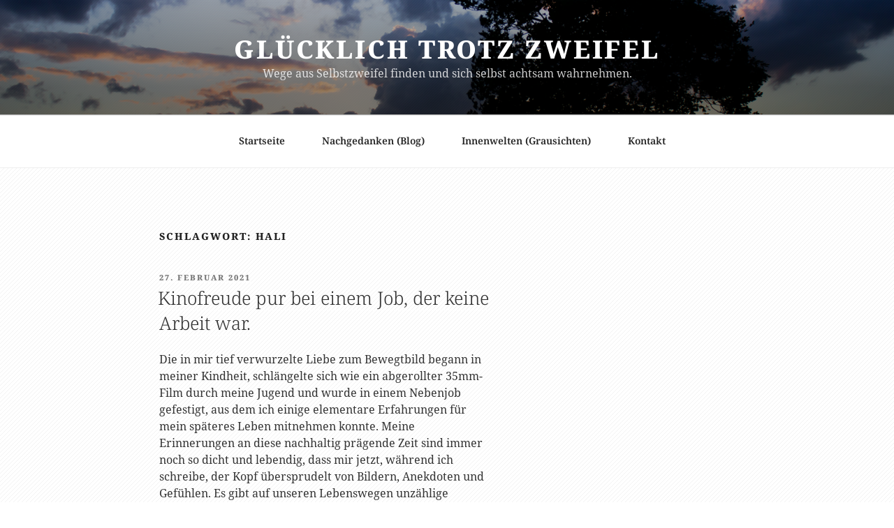

--- FILE ---
content_type: text/css
request_url: https://www.gluecklich-trotz-zweifel.de/wp-content/uploads/omgf/boldthemes_fonts/boldthemes_fonts.css?ver=1662024353
body_size: 407
content:
/**
 * Auto Generated by OMGF
 * @author: Daan van den Bergh
 * @url: https://daan.dev
 */

@font-face{font-family:'Noto Serif';font-style:italic;font-weight:100;font-display:swap;src:url('//www.gluecklich-trotz-zweifel.de/wp-content/uploads/omgf/boldthemes_fonts/noto-serif-italic-latin-ext.woff2?ver=1662024353')format('woff2');unicode-range:U+0100-02BA, U+02BD-02C5, U+02C7-02CC, U+02CE-02D7, U+02DD-02FF, U+0304, U+0308, U+0329, U+1D00-1DBF, U+1E00-1E9F, U+1EF2-1EFF, U+2020, U+20A0-20AB, U+20AD-20C0, U+2113, U+2C60-2C7F, U+A720-A7FF;}@font-face{font-family:'Noto Serif';font-style:italic;font-weight:100;font-display:swap;src:url('//www.gluecklich-trotz-zweifel.de/wp-content/uploads/omgf/boldthemes_fonts/noto-serif-italic-latin.woff2?ver=1662024353')format('woff2');unicode-range:U+0000-00FF, U+0131, U+0152-0153, U+02BB-02BC, U+02C6, U+02DA, U+02DC, U+0304, U+0308, U+0329, U+2000-206F, U+20AC, U+2122, U+2191, U+2193, U+2212, U+2215, U+FEFF, U+FFFD;}@font-face{font-family:'Noto Serif';font-style:italic;font-weight:200;font-display:swap;src:url('//www.gluecklich-trotz-zweifel.de/wp-content/uploads/omgf/boldthemes_fonts/noto-serif-italic-latin-ext.woff2?ver=1662024353')format('woff2');unicode-range:U+0100-02BA, U+02BD-02C5, U+02C7-02CC, U+02CE-02D7, U+02DD-02FF, U+0304, U+0308, U+0329, U+1D00-1DBF, U+1E00-1E9F, U+1EF2-1EFF, U+2020, U+20A0-20AB, U+20AD-20C0, U+2113, U+2C60-2C7F, U+A720-A7FF;}@font-face{font-family:'Noto Serif';font-style:italic;font-weight:200;font-display:swap;src:url('//www.gluecklich-trotz-zweifel.de/wp-content/uploads/omgf/boldthemes_fonts/noto-serif-italic-latin.woff2?ver=1662024353')format('woff2');unicode-range:U+0000-00FF, U+0131, U+0152-0153, U+02BB-02BC, U+02C6, U+02DA, U+02DC, U+0304, U+0308, U+0329, U+2000-206F, U+20AC, U+2122, U+2191, U+2193, U+2212, U+2215, U+FEFF, U+FFFD;}@font-face{font-family:'Noto Serif';font-style:italic;font-weight:300;font-display:swap;src:url('//www.gluecklich-trotz-zweifel.de/wp-content/uploads/omgf/boldthemes_fonts/noto-serif-italic-latin-ext.woff2?ver=1662024353')format('woff2');unicode-range:U+0100-02BA, U+02BD-02C5, U+02C7-02CC, U+02CE-02D7, U+02DD-02FF, U+0304, U+0308, U+0329, U+1D00-1DBF, U+1E00-1E9F, U+1EF2-1EFF, U+2020, U+20A0-20AB, U+20AD-20C0, U+2113, U+2C60-2C7F, U+A720-A7FF;}@font-face{font-family:'Noto Serif';font-style:italic;font-weight:300;font-display:swap;src:url('//www.gluecklich-trotz-zweifel.de/wp-content/uploads/omgf/boldthemes_fonts/noto-serif-italic-latin.woff2?ver=1662024353')format('woff2');unicode-range:U+0000-00FF, U+0131, U+0152-0153, U+02BB-02BC, U+02C6, U+02DA, U+02DC, U+0304, U+0308, U+0329, U+2000-206F, U+20AC, U+2122, U+2191, U+2193, U+2212, U+2215, U+FEFF, U+FFFD;}@font-face{font-family:'Noto Serif';font-style:italic;font-weight:400;font-display:swap;src:url('//www.gluecklich-trotz-zweifel.de/wp-content/uploads/omgf/boldthemes_fonts/noto-serif-italic-latin-ext.woff2?ver=1662024353')format('woff2');unicode-range:U+0100-02BA, U+02BD-02C5, U+02C7-02CC, U+02CE-02D7, U+02DD-02FF, U+0304, U+0308, U+0329, U+1D00-1DBF, U+1E00-1E9F, U+1EF2-1EFF, U+2020, U+20A0-20AB, U+20AD-20C0, U+2113, U+2C60-2C7F, U+A720-A7FF;}@font-face{font-family:'Noto Serif';font-style:italic;font-weight:400;font-display:swap;src:url('//www.gluecklich-trotz-zweifel.de/wp-content/uploads/omgf/boldthemes_fonts/noto-serif-italic-latin.woff2?ver=1662024353')format('woff2');unicode-range:U+0000-00FF, U+0131, U+0152-0153, U+02BB-02BC, U+02C6, U+02DA, U+02DC, U+0304, U+0308, U+0329, U+2000-206F, U+20AC, U+2122, U+2191, U+2193, U+2212, U+2215, U+FEFF, U+FFFD;}@font-face{font-family:'Noto Serif';font-style:italic;font-weight:500;font-display:swap;src:url('//www.gluecklich-trotz-zweifel.de/wp-content/uploads/omgf/boldthemes_fonts/noto-serif-italic-latin-ext.woff2?ver=1662024353')format('woff2');unicode-range:U+0100-02BA, U+02BD-02C5, U+02C7-02CC, U+02CE-02D7, U+02DD-02FF, U+0304, U+0308, U+0329, U+1D00-1DBF, U+1E00-1E9F, U+1EF2-1EFF, U+2020, U+20A0-20AB, U+20AD-20C0, U+2113, U+2C60-2C7F, U+A720-A7FF;}@font-face{font-family:'Noto Serif';font-style:italic;font-weight:500;font-display:swap;src:url('//www.gluecklich-trotz-zweifel.de/wp-content/uploads/omgf/boldthemes_fonts/noto-serif-italic-latin.woff2?ver=1662024353')format('woff2');unicode-range:U+0000-00FF, U+0131, U+0152-0153, U+02BB-02BC, U+02C6, U+02DA, U+02DC, U+0304, U+0308, U+0329, U+2000-206F, U+20AC, U+2122, U+2191, U+2193, U+2212, U+2215, U+FEFF, U+FFFD;}@font-face{font-family:'Noto Serif';font-style:italic;font-weight:600;font-display:swap;src:url('//www.gluecklich-trotz-zweifel.de/wp-content/uploads/omgf/boldthemes_fonts/noto-serif-italic-latin-ext.woff2?ver=1662024353')format('woff2');unicode-range:U+0100-02BA, U+02BD-02C5, U+02C7-02CC, U+02CE-02D7, U+02DD-02FF, U+0304, U+0308, U+0329, U+1D00-1DBF, U+1E00-1E9F, U+1EF2-1EFF, U+2020, U+20A0-20AB, U+20AD-20C0, U+2113, U+2C60-2C7F, U+A720-A7FF;}@font-face{font-family:'Noto Serif';font-style:italic;font-weight:600;font-display:swap;src:url('//www.gluecklich-trotz-zweifel.de/wp-content/uploads/omgf/boldthemes_fonts/noto-serif-italic-latin.woff2?ver=1662024353')format('woff2');unicode-range:U+0000-00FF, U+0131, U+0152-0153, U+02BB-02BC, U+02C6, U+02DA, U+02DC, U+0304, U+0308, U+0329, U+2000-206F, U+20AC, U+2122, U+2191, U+2193, U+2212, U+2215, U+FEFF, U+FFFD;}@font-face{font-family:'Noto Serif';font-style:italic;font-weight:700;font-display:swap;src:url('//www.gluecklich-trotz-zweifel.de/wp-content/uploads/omgf/boldthemes_fonts/noto-serif-italic-latin-ext.woff2?ver=1662024353')format('woff2');unicode-range:U+0100-02BA, U+02BD-02C5, U+02C7-02CC, U+02CE-02D7, U+02DD-02FF, U+0304, U+0308, U+0329, U+1D00-1DBF, U+1E00-1E9F, U+1EF2-1EFF, U+2020, U+20A0-20AB, U+20AD-20C0, U+2113, U+2C60-2C7F, U+A720-A7FF;}@font-face{font-family:'Noto Serif';font-style:italic;font-weight:700;font-display:swap;src:url('//www.gluecklich-trotz-zweifel.de/wp-content/uploads/omgf/boldthemes_fonts/noto-serif-italic-latin.woff2?ver=1662024353')format('woff2');unicode-range:U+0000-00FF, U+0131, U+0152-0153, U+02BB-02BC, U+02C6, U+02DA, U+02DC, U+0304, U+0308, U+0329, U+2000-206F, U+20AC, U+2122, U+2191, U+2193, U+2212, U+2215, U+FEFF, U+FFFD;}@font-face{font-family:'Noto Serif';font-style:italic;font-weight:800;font-display:swap;src:url('//www.gluecklich-trotz-zweifel.de/wp-content/uploads/omgf/boldthemes_fonts/noto-serif-italic-latin-ext.woff2?ver=1662024353')format('woff2');unicode-range:U+0100-02BA, U+02BD-02C5, U+02C7-02CC, U+02CE-02D7, U+02DD-02FF, U+0304, U+0308, U+0329, U+1D00-1DBF, U+1E00-1E9F, U+1EF2-1EFF, U+2020, U+20A0-20AB, U+20AD-20C0, U+2113, U+2C60-2C7F, U+A720-A7FF;}@font-face{font-family:'Noto Serif';font-style:italic;font-weight:800;font-display:swap;src:url('//www.gluecklich-trotz-zweifel.de/wp-content/uploads/omgf/boldthemes_fonts/noto-serif-italic-latin.woff2?ver=1662024353')format('woff2');unicode-range:U+0000-00FF, U+0131, U+0152-0153, U+02BB-02BC, U+02C6, U+02DA, U+02DC, U+0304, U+0308, U+0329, U+2000-206F, U+20AC, U+2122, U+2191, U+2193, U+2212, U+2215, U+FEFF, U+FFFD;}@font-face{font-family:'Noto Serif';font-style:italic;font-weight:900;font-display:swap;src:url('//www.gluecklich-trotz-zweifel.de/wp-content/uploads/omgf/boldthemes_fonts/noto-serif-italic-latin-ext.woff2?ver=1662024353')format('woff2');unicode-range:U+0100-02BA, U+02BD-02C5, U+02C7-02CC, U+02CE-02D7, U+02DD-02FF, U+0304, U+0308, U+0329, U+1D00-1DBF, U+1E00-1E9F, U+1EF2-1EFF, U+2020, U+20A0-20AB, U+20AD-20C0, U+2113, U+2C60-2C7F, U+A720-A7FF;}@font-face{font-family:'Noto Serif';font-style:italic;font-weight:900;font-display:swap;src:url('//www.gluecklich-trotz-zweifel.de/wp-content/uploads/omgf/boldthemes_fonts/noto-serif-italic-latin.woff2?ver=1662024353')format('woff2');unicode-range:U+0000-00FF, U+0131, U+0152-0153, U+02BB-02BC, U+02C6, U+02DA, U+02DC, U+0304, U+0308, U+0329, U+2000-206F, U+20AC, U+2122, U+2191, U+2193, U+2212, U+2215, U+FEFF, U+FFFD;}@font-face{font-family:'Noto Serif';font-style:normal;font-weight:100;font-display:swap;src:url('//www.gluecklich-trotz-zweifel.de/wp-content/uploads/omgf/boldthemes_fonts/noto-serif-normal-latin-ext.woff2?ver=1662024353')format('woff2');unicode-range:U+0100-02BA, U+02BD-02C5, U+02C7-02CC, U+02CE-02D7, U+02DD-02FF, U+0304, U+0308, U+0329, U+1D00-1DBF, U+1E00-1E9F, U+1EF2-1EFF, U+2020, U+20A0-20AB, U+20AD-20C0, U+2113, U+2C60-2C7F, U+A720-A7FF;}@font-face{font-family:'Noto Serif';font-style:normal;font-weight:100;font-display:swap;src:url('//www.gluecklich-trotz-zweifel.de/wp-content/uploads/omgf/boldthemes_fonts/noto-serif-normal-latin.woff2?ver=1662024353')format('woff2');unicode-range:U+0000-00FF, U+0131, U+0152-0153, U+02BB-02BC, U+02C6, U+02DA, U+02DC, U+0304, U+0308, U+0329, U+2000-206F, U+20AC, U+2122, U+2191, U+2193, U+2212, U+2215, U+FEFF, U+FFFD;}@font-face{font-family:'Noto Serif';font-style:normal;font-weight:200;font-display:swap;src:url('//www.gluecklich-trotz-zweifel.de/wp-content/uploads/omgf/boldthemes_fonts/noto-serif-normal-latin-ext.woff2?ver=1662024353')format('woff2');unicode-range:U+0100-02BA, U+02BD-02C5, U+02C7-02CC, U+02CE-02D7, U+02DD-02FF, U+0304, U+0308, U+0329, U+1D00-1DBF, U+1E00-1E9F, U+1EF2-1EFF, U+2020, U+20A0-20AB, U+20AD-20C0, U+2113, U+2C60-2C7F, U+A720-A7FF;}@font-face{font-family:'Noto Serif';font-style:normal;font-weight:200;font-display:swap;src:url('//www.gluecklich-trotz-zweifel.de/wp-content/uploads/omgf/boldthemes_fonts/noto-serif-normal-latin.woff2?ver=1662024353')format('woff2');unicode-range:U+0000-00FF, U+0131, U+0152-0153, U+02BB-02BC, U+02C6, U+02DA, U+02DC, U+0304, U+0308, U+0329, U+2000-206F, U+20AC, U+2122, U+2191, U+2193, U+2212, U+2215, U+FEFF, U+FFFD;}@font-face{font-family:'Noto Serif';font-style:normal;font-weight:300;font-display:swap;src:url('//www.gluecklich-trotz-zweifel.de/wp-content/uploads/omgf/boldthemes_fonts/noto-serif-normal-latin-ext.woff2?ver=1662024353')format('woff2');unicode-range:U+0100-02BA, U+02BD-02C5, U+02C7-02CC, U+02CE-02D7, U+02DD-02FF, U+0304, U+0308, U+0329, U+1D00-1DBF, U+1E00-1E9F, U+1EF2-1EFF, U+2020, U+20A0-20AB, U+20AD-20C0, U+2113, U+2C60-2C7F, U+A720-A7FF;}@font-face{font-family:'Noto Serif';font-style:normal;font-weight:300;font-display:swap;src:url('//www.gluecklich-trotz-zweifel.de/wp-content/uploads/omgf/boldthemes_fonts/noto-serif-normal-latin.woff2?ver=1662024353')format('woff2');unicode-range:U+0000-00FF, U+0131, U+0152-0153, U+02BB-02BC, U+02C6, U+02DA, U+02DC, U+0304, U+0308, U+0329, U+2000-206F, U+20AC, U+2122, U+2191, U+2193, U+2212, U+2215, U+FEFF, U+FFFD;}@font-face{font-family:'Noto Serif';font-style:normal;font-weight:400;font-display:swap;src:url('//www.gluecklich-trotz-zweifel.de/wp-content/uploads/omgf/boldthemes_fonts/noto-serif-normal-latin-ext.woff2?ver=1662024353')format('woff2');unicode-range:U+0100-02BA, U+02BD-02C5, U+02C7-02CC, U+02CE-02D7, U+02DD-02FF, U+0304, U+0308, U+0329, U+1D00-1DBF, U+1E00-1E9F, U+1EF2-1EFF, U+2020, U+20A0-20AB, U+20AD-20C0, U+2113, U+2C60-2C7F, U+A720-A7FF;}@font-face{font-family:'Noto Serif';font-style:normal;font-weight:400;font-display:swap;src:url('//www.gluecklich-trotz-zweifel.de/wp-content/uploads/omgf/boldthemes_fonts/noto-serif-normal-latin.woff2?ver=1662024353')format('woff2');unicode-range:U+0000-00FF, U+0131, U+0152-0153, U+02BB-02BC, U+02C6, U+02DA, U+02DC, U+0304, U+0308, U+0329, U+2000-206F, U+20AC, U+2122, U+2191, U+2193, U+2212, U+2215, U+FEFF, U+FFFD;}@font-face{font-family:'Noto Serif';font-style:normal;font-weight:500;font-display:swap;src:url('//www.gluecklich-trotz-zweifel.de/wp-content/uploads/omgf/boldthemes_fonts/noto-serif-normal-latin-ext.woff2?ver=1662024353')format('woff2');unicode-range:U+0100-02BA, U+02BD-02C5, U+02C7-02CC, U+02CE-02D7, U+02DD-02FF, U+0304, U+0308, U+0329, U+1D00-1DBF, U+1E00-1E9F, U+1EF2-1EFF, U+2020, U+20A0-20AB, U+20AD-20C0, U+2113, U+2C60-2C7F, U+A720-A7FF;}@font-face{font-family:'Noto Serif';font-style:normal;font-weight:500;font-display:swap;src:url('//www.gluecklich-trotz-zweifel.de/wp-content/uploads/omgf/boldthemes_fonts/noto-serif-normal-latin.woff2?ver=1662024353')format('woff2');unicode-range:U+0000-00FF, U+0131, U+0152-0153, U+02BB-02BC, U+02C6, U+02DA, U+02DC, U+0304, U+0308, U+0329, U+2000-206F, U+20AC, U+2122, U+2191, U+2193, U+2212, U+2215, U+FEFF, U+FFFD;}@font-face{font-family:'Noto Serif';font-style:normal;font-weight:600;font-display:swap;src:url('//www.gluecklich-trotz-zweifel.de/wp-content/uploads/omgf/boldthemes_fonts/noto-serif-normal-latin-ext.woff2?ver=1662024353')format('woff2');unicode-range:U+0100-02BA, U+02BD-02C5, U+02C7-02CC, U+02CE-02D7, U+02DD-02FF, U+0304, U+0308, U+0329, U+1D00-1DBF, U+1E00-1E9F, U+1EF2-1EFF, U+2020, U+20A0-20AB, U+20AD-20C0, U+2113, U+2C60-2C7F, U+A720-A7FF;}@font-face{font-family:'Noto Serif';font-style:normal;font-weight:600;font-display:swap;src:url('//www.gluecklich-trotz-zweifel.de/wp-content/uploads/omgf/boldthemes_fonts/noto-serif-normal-latin.woff2?ver=1662024353')format('woff2');unicode-range:U+0000-00FF, U+0131, U+0152-0153, U+02BB-02BC, U+02C6, U+02DA, U+02DC, U+0304, U+0308, U+0329, U+2000-206F, U+20AC, U+2122, U+2191, U+2193, U+2212, U+2215, U+FEFF, U+FFFD;}@font-face{font-family:'Noto Serif';font-style:normal;font-weight:700;font-display:swap;src:url('//www.gluecklich-trotz-zweifel.de/wp-content/uploads/omgf/boldthemes_fonts/noto-serif-normal-latin-ext.woff2?ver=1662024353')format('woff2');unicode-range:U+0100-02BA, U+02BD-02C5, U+02C7-02CC, U+02CE-02D7, U+02DD-02FF, U+0304, U+0308, U+0329, U+1D00-1DBF, U+1E00-1E9F, U+1EF2-1EFF, U+2020, U+20A0-20AB, U+20AD-20C0, U+2113, U+2C60-2C7F, U+A720-A7FF;}@font-face{font-family:'Noto Serif';font-style:normal;font-weight:700;font-display:swap;src:url('//www.gluecklich-trotz-zweifel.de/wp-content/uploads/omgf/boldthemes_fonts/noto-serif-normal-latin.woff2?ver=1662024353')format('woff2');unicode-range:U+0000-00FF, U+0131, U+0152-0153, U+02BB-02BC, U+02C6, U+02DA, U+02DC, U+0304, U+0308, U+0329, U+2000-206F, U+20AC, U+2122, U+2191, U+2193, U+2212, U+2215, U+FEFF, U+FFFD;}@font-face{font-family:'Noto Serif';font-style:normal;font-weight:800;font-display:swap;src:url('//www.gluecklich-trotz-zweifel.de/wp-content/uploads/omgf/boldthemes_fonts/noto-serif-normal-latin-ext.woff2?ver=1662024353')format('woff2');unicode-range:U+0100-02BA, U+02BD-02C5, U+02C7-02CC, U+02CE-02D7, U+02DD-02FF, U+0304, U+0308, U+0329, U+1D00-1DBF, U+1E00-1E9F, U+1EF2-1EFF, U+2020, U+20A0-20AB, U+20AD-20C0, U+2113, U+2C60-2C7F, U+A720-A7FF;}@font-face{font-family:'Noto Serif';font-style:normal;font-weight:800;font-display:swap;src:url('//www.gluecklich-trotz-zweifel.de/wp-content/uploads/omgf/boldthemes_fonts/noto-serif-normal-latin.woff2?ver=1662024353')format('woff2');unicode-range:U+0000-00FF, U+0131, U+0152-0153, U+02BB-02BC, U+02C6, U+02DA, U+02DC, U+0304, U+0308, U+0329, U+2000-206F, U+20AC, U+2122, U+2191, U+2193, U+2212, U+2215, U+FEFF, U+FFFD;}@font-face{font-family:'Noto Serif';font-style:normal;font-weight:900;font-display:swap;src:url('//www.gluecklich-trotz-zweifel.de/wp-content/uploads/omgf/boldthemes_fonts/noto-serif-normal-latin-ext.woff2?ver=1662024353')format('woff2');unicode-range:U+0100-02BA, U+02BD-02C5, U+02C7-02CC, U+02CE-02D7, U+02DD-02FF, U+0304, U+0308, U+0329, U+1D00-1DBF, U+1E00-1E9F, U+1EF2-1EFF, U+2020, U+20A0-20AB, U+20AD-20C0, U+2113, U+2C60-2C7F, U+A720-A7FF;}@font-face{font-family:'Noto Serif';font-style:normal;font-weight:900;font-display:swap;src:url('//www.gluecklich-trotz-zweifel.de/wp-content/uploads/omgf/boldthemes_fonts/noto-serif-normal-latin.woff2?ver=1662024353')format('woff2');unicode-range:U+0000-00FF, U+0131, U+0152-0153, U+02BB-02BC, U+02C6, U+02DA, U+02DC, U+0304, U+0308, U+0329, U+2000-206F, U+20AC, U+2122, U+2191, U+2193, U+2212, U+2215, U+FEFF, U+FFFD;}

--- FILE ---
content_type: text/css
request_url: https://www.gluecklich-trotz-zweifel.de/wp-content/themes/twentyseventeen-child/style.css?ver=6.9
body_size: 2650
content:
/*
 Theme Name: Twenty-Seventeen-Child
 Description: Individuelle Anpasungen zum Theme "Twenty Seventeen".
 Author: Stephan Keßler
 Author URI: https://www.gluecklich-trotz-zweifel.de
 Template: twentyseventeen
 Version: 1
 */




/*--------------------------------------------------------------
   Gogle-Webfont "Noto Serif" lokal vom Webserver holen
--------------------------------------------------------------*/


/* noto-serif-regular - latin */
@font-face {
  font-family: 'Noto Serif';
  font-style: normal;
  font-weight: 400;
  src: local(''),
       url('https://www.gluecklich-trotz-zweifel.de/fonts/noto-serif-v9-latin-regular.woff2') format('woff2'), /* Chrome 26+, Opera 23+, Firefox 39+ */
       url('https://www.gluecklich-trotz-zweifel.de/fonts/noto-serif-v9-latin-regular.woff') format('woff'); /* Chrome 6+, Firefox 3.6+, IE 9+, Safari 5.1+ */
}

/* noto-serif-italic - latin */
@font-face {
  font-family: 'Noto Serif';
  font-style: italic;
  font-weight: 400;
  src: local(''),
       url('https://www.gluecklich-trotz-zweifel.de/fonts/noto-serif-v9-latin-italic.woff2') format('woff2'), /* Chrome 26+, Opera 23+, Firefox 39+ */
       url('https://www.gluecklich-trotz-zweifel.de/fonts/noto-serif-v9-latin-italic.woff') format('woff'); /* Chrome 6+, Firefox 3.6+, IE 9+, Safari 5.1+ */
}

/* noto-serif-700italic - latin */
@font-face {
  font-family: 'Noto Serif';
  font-style: italic;
  font-weight: 700;
  src: local(''),
       url('https://www.gluecklich-trotz-zweifel.de/fonts/noto-serif-v9-latin-700italic.woff2') format('woff2'), /* Chrome 26+, Opera 23+, Firefox 39+ */
       url('https://www.gluecklich-trotz-zweifel.de/fonts/noto-serif-v9-latin-700italic.woff') format('woff'); /* Chrome 6+, Firefox 3.6+, IE 9+, Safari 5.1+ */
}

/* noto-serif-700 - latin */
@font-face {
  font-family: 'Noto Serif';
  font-style: normal;
  font-weight: 700;
  src: local(''),
       url('https://www.gluecklich-trotz-zweifel.de/fonts/noto-serif-v9-latin-700.woff2') format('woff2'), /* Chrome 26+, Opera 23+, Firefox 39+ */
       url('https://www.gluecklich-trotz-zweifel.de/fonts/noto-serif-v9-latin-700.woff') format('woff'); /* Chrome 6+, Firefox 3.6+, IE 9+, Safari 5.1+ */
}










/*--------------------------------------------------------------
   Borlabs Cookie-Box Popup-Window
--------------------------------------------------------------*/

	#BorlabsCookieBox ._brlbs-bar,	
	#BorlabsCookieBox ._brlbs-box {
		background-color: transparent;
		background-image: url("assets/images/bg-content.png") !important;
		background-repeat: repeat;
	}




/*--------------------------------------------------------------
   Noptin Newsletter
--------------------------------------------------------------*/

	.noptin-optin-form-wrapper {
		background-color: transparent;
		min-height: 530px;
		max-height: 530px;
		max-width: 260px !important;
	}




/*--------------------------------------------------------------
   Blog-Teaser (Widget) in Kategorie-Übersicht
 --------------------------------------------------------------*/

	section#custom_html-3 {
		background-color: transparent;
		min-height: 260px;
		max-height: 260px;
		width: 100%;
		padding-bottom: 3em;
	}

	div#sidebar-teaser {
		background-color: transparent;
		min-height: 260px;
		max-height: 260px;
		max-width: 260px;
		width: 100%;
		background-image: url("https://www.gluecklich-trotz-zweifel.de/wp-content/uploads/2021/02/thumbs_nachgedanken-blog3_260x260.png"); 
		margin-left: 15px;
		text-align: center;
	}

	div#sidebar-teaser h2 {
		width: 100%;
		margin-top: 50px;
		padding: 0 20px;
	    color: #ff6900;
		font-size: 20px;
		font-weight: 700;
		line-height: 1.5;
		text-align: center;
	}

	div#sidebar-teaser div.wp-block-button {
		display: inline-block;
		margin-top: 10px;
	}

	div#sidebar-teaser div.wp-block-button .wp-block-button__link {
		-webkit-box-shadow: none;
		box-shadow: none;
		background-color: #222;
		display: inline-block;
		font-size: 14px;
		font-size: 0.875rem;
		font-weight: 800;
		line-height: 1.66;
		margin-top: 2em;
		padding: 0.7em 2em;
		-webkit-transition: background-color 0.2s ease-in-out;
		transition: background-color 0.2s ease-in-out;
		white-space: nowrap;
	}

	div#sidebar-teaser div.wp-block-button .wp-block-button__link:hover {
		-webkit-box-shadow: none;
		box-shadow: none;
		background-color: #767676;
		color: #fff;
		-webkit-transition: background-color 0.2s ease-in-out;
		transition: background-color 0.2s ease-in-out;
		white-space: nowrap;
	}






/*--------------------------------------------------------------
5.0 Typography
--------------------------------------------------------------*/

	body.page .entry-header h1.entry-title,
	body.page:not(.twentyseventeen-front-page) .entry-title,
	body.category h1.page-title,
	body.category .entry-header h2.entry-title a,
	body.single h1.entry-title,
	.entry-header h2.entry-title,
	body.single h2	{
		color: #ff6900;
		font-size: 26px;
		font-size: 1.625rem;
		font-weight: 300;
	}


	body.page-id-441 h1.entry-title,
	body.page-id-441 h2.su-post-title,
	body.parent-pageid-441 h2.entry-title {
		color: #182e5a !important;
	}


	body.single h3#reply-title {
		color: #ff6900;
	}



	body.category h1.page-title {
		margin-bottom: 16px;
	}

	body.page .su-posts-default-loop h2.su-post-title,
	body.page .su-posts-default-loop h2.su-post-title a,
	body.page .su-posts-default-loop h2.su-post-title a:link,
	body.page .su-posts-default-loop h2.su-post-title a:hover,
	body.page .su-posts-default-loop h2.su-post-title a:active,
	body.page .su-posts-default-loop h2.su-post-title a:visited	{
		font-size: 26px;
		font-size: 1.625rem;
		font-weight: 300;
		text-decoration: none;
	}




/*--------------------------------------------------------------
8.0 Lists
--------------------------------------------------------------*/

ul,
ol {
	margin: 0 1.75em 1.5em;
}

ul > li,
ol > li {
	margin-bottom: 0.25em;
	margin-left: 1.0em;
}





/*--------------------------------------------------------------
13.2 Front Page
--------------------------------------------------------------*/


/*---- Layout wrap ---*/

	body.page-template-bt-no-sidebar-boxed .site-content .wrap {
		max-width: 920px;
		padding-left: 2rem;
		padding-right: 2rem;
	}

	body.page-template-bt-no-sidebar-boxed .site-content .wp-block-image {
		margin-bottom: 3.5rem;
	}



/*---- Hintergrundlinien für Content ---*/

	.site-content-contain, .panel-content {
		background-image: url("assets/images/bg-content.png");
		background-repeat: repeat;
	}



/*---- Layout für Zitate ---*/

	blockquote.wp-block-quote p {
		color: #0693e3;
		font-size: 20px;
		font-size: 1.25rem;
		font-style: italic;
		line-height: 1.7;
		margin: 1.5em 0em 0.3em 1.5em;
		overflow: hidden;
		padding: 0;
	}


	blockquote.wp-block-quote cite {
		display: block;
		color: #0693e3;
		font-size: 14px;
		font-size: 0.875rem;
		font-style: normal;
		font-weight: 400;
		margin-top: 0;
		margin-left: 1.3em;
	}



/*---- Layout für 2-Spalten: Bild mit Text ---*/

	.wp-block-columns figure.wp-block-image.size-full {
		margin: 0 0 1em 0;
	}



/*---- H2 im article-header ohne linken Abstand ---*/

	body.home.page-template-bt-no-sidebar-boxed header.entry-header {
		margin-left: 0em;
	}


/*----- Absätze mit Blocksatz -----*/

	body.home div#content div.entry-content p {
		text-align: justify;
	}







/*--------------------------------------------------------------
13.4 Posts
--------------------------------------------------------------*/


/*----- Layout für Kategorie-Übersicht (Nachgedanken) -----*/

	body.archive .site-content .wrap {
	    max-width: 920px;
		padding-left: 3rem;
		padding-right: 3rem;
	}
	



/*----- Layout für Beitragsbild als Thumbnail in Nachgedanken->Kategorie -----*/

	span#sidebar-nachgedanken-beitrag-kat,
	span#sidebar-nachgedanken-beitrag-kat-suizid {
		display: inline-block;
	    width: 180px;
		height: 87px;
		margin: 0 30px 30px 0;
		float: left;
	}
	
	span#sidebar-nachgedanken-beitrag-kat img,
	span#sidebar-nachgedanken-beitrag-kat-suizid img	{
		width: 100%;
	}




/*----- Layout für Beitragsbild über Content -> Nachgedanken->Beitragsseite -----*/


	body.post-template-default.nachgedanken-blog .site-content .wrap {
		max-width: 920px;
		padding-left: 2rem;
		padding-right: 2rem;
	}

	body.post-template-default.nachgedanken-blog .site-content .wrap #primary.nachgedanken-single-edit {
		float: none;
		width: 100%;
	}
	
		
	body.single-post .entry-header figure.nachgedanken-beitrag-beitragsbild {
		margin-bottom: 4em;
		width: 100%;
	}



/*---- Bild-Beschriftung unter Artikel-Bild (Link) = rechtsbündig mit Abstand ---*/

	body.post-template-default.nachgedanken-blog .site-content-contain .entry-content p.nachgedanken-head-image-urheber {
		padding-right: 45px;
		text-align: right;
		font-style: italic;
		color: #555;
		font-size: 13px;
		margin-bottom: 70px;
	}
	

/*---- Layout Beitragsnavigation einer Reihe ---*/
	
	body.post-template-default.nachgedanken-blog .site-content-contain .entry-content p.nachgedanken-beitrags-verlinkungen {
		padding-left: 60px;
		margin-top: 60px;
		margin-bottom: 120px;
	}
	
	

/*---- Bild-Beschriftung & Beitragsnavigation einer Reihe in der Kategorie-Übersicht ausblenden ---*/

	body.archive.category-nachgedanken-blog .site-content-contain .entry-content p.nachgedanken-head-image-urheber,
	body.archive.category-themenreihe-schienensuizid .site-content-contain .entry-content p.nachgedanken-head-image-urheber,
	body.archive.category-nachgedanken-blog .site-content-contain .entry-content .nachgedanken-beitrags-verlinkungen,
	body.archive.category-themenreihe-schienensuizid .site-content-contain .entry-content .nachgedanken-beitrags-verlinkungen {
		display: none;
	}




/*---- Layout Autor-Kommentar-Block ---*/

	body.single div.wp-block-columns.autor-kommentar-block {
		max-width: 80%;
		margin-left: 40px;
	}

	body.single div.wp-block-columns.autor-kommentar-block div.wp-block-column p {
		color: #0693e3;
	}
	
	








/*----- Borlabs-Cookie-Box Layout -----*/



/* Spotify-Boxes dreispaltig mit max 350px+BG */

	body.single-post .wp-block-columns.nachgedanken-three-columns figure.is-provider-spotify {
		max-height: 350px;
		max-width: 260px;
		background-image: url("assets/images/thumbs_borlabs-bg_260x350.png");
	}

	body.single-post .wp-block-columns.nachgedanken-three-columns figure.is-provider-spotify .wp-block-embed__wrapper {
		height: 350px;
	}

	body.single-post .wp-block-columns.nachgedanken-three-columns figure.is-provider-spotify .wp-block-embed__wrapper .BorlabsCookie {
		position: relative;
		top: 0px; /* -340px */
		max-width: 220px;
		margin: 0 auto;
	}

	body.single-post .wp-block-columns.nachgedanken-three-columns figure.is-provider-spotify iframe {
		max-height: 350px;
	}

_	body.single-post .wp-block-columns.nachgedanken-three-columns figure.is-provider-spotify .BorlabsCookie ._brlbs-content-blocker div._brlbs-default {
		background-color: transparent !important;
		background: none !important;
	}





/* Spotify-Boxes einspaltig und eigene Playlist */

	body.single-post figure.nachgedanken-single-playlist.is-provider-spotify {
		max-height: 400px;
		max-width: 824px;
		background-image: url("assets/images/thumbs_borlabs-bg_824x400.png");
		margin-bottom: 50px;
	}
	
	body.single-post figure.nachgedanken-single-playlist.is-provider-spotify .wp-block-embed__wrapper::before {
		padding: 0;
	}
		
	body.single-post figure.nachgedanken-single-playlist.is-provider-spotify .wp-block-embed__wrapper {
		height: 400px;
		max-height: 400px;
	}

	body.single-post figure.nachgedanken-single-playlist.is-provider-spotify .wp-block-embed__wrapper .BorlabsCookie {
		position: relative;
		max-width: 800px;
		margin: 0 auto;
		padding-top: 155px;
	}

	body.single-post figure.nachgedanken-single-playlist.is-provider-spotify iframe {
		max-height: 400px;
	}




/* Gestaltung Spoiler-Shortcode */

	body.single-post .su-spoiler-style-default > .su-spoiler-title {
		color: #cf2e2e;
		font-family: 'Noto Serif';
		font-style: normal;
		font-weight: 400;
		font-size: 16px;
		font-size: 1rem;
		line-height: 1.5;
	}







/*--------------------------------------------------------------
13.5 Pages
--------------------------------------------------------------*/


/*---- H2 im article-header ohne linken Abstand ---*/

	body.page:not(.twentyseventeen-front-page) header.entry-header {
		margin-left: 0em;
	}



	body.page-template-default .site-content .wrap {
	    max-width: 920px;
		padding-left: 2rem;
		padding-right: 2rem;
	}
	
	body.page-template-default .site-content .wrap #primary {
	    width: 100%;
		max-width: 920px;
	}

	body.page-template-default .site-content .wrap #primary header.entry-header {
		margin-bottom: 0;
	}




/*---- Bild-Beschriftung (Link) = zentriert ---*/

	body.page-template .site-content-contain #primary figcaption {
		text-align: center;
	}







/* ---  Beitragsbilder in echter 100%-Auflösung  --- */

.single-post:not(.has-sidebar) #primary,
.page.page-one-column:not(.twentyseventeen-front-page) #primary,
.archive.page-one-column:not(.has-sidebar) .page-header,
.archive.page-one-column:not(.has-sidebar) #primary {
	max-width: 920px;
}








/* -------------------------------------------------------------------------- */
/*	16. Site Footer
/* -------------------------------------------------------------------------- */


	footer.site-footer {
		background-color: #fff;
	}

	footer.site-footer div.wrap {
		padding-top: 0em;
		padding-bottom: 0em;
	}











@media screen and (max-width: 48em) {

	.js .nav-footer-menu ul {
		display: block;
	}

	.nav-footer-menu > div > ul {
		border-top: none;
	}




}

--- FILE ---
content_type: text/css
request_url: https://www.gluecklich-trotz-zweifel.de/wp-content/themes/twentyseventeen-child/style.css?ver=20251202
body_size: 2650
content:
/*
 Theme Name: Twenty-Seventeen-Child
 Description: Individuelle Anpasungen zum Theme "Twenty Seventeen".
 Author: Stephan Keßler
 Author URI: https://www.gluecklich-trotz-zweifel.de
 Template: twentyseventeen
 Version: 1
 */




/*--------------------------------------------------------------
   Gogle-Webfont "Noto Serif" lokal vom Webserver holen
--------------------------------------------------------------*/


/* noto-serif-regular - latin */
@font-face {
  font-family: 'Noto Serif';
  font-style: normal;
  font-weight: 400;
  src: local(''),
       url('https://www.gluecklich-trotz-zweifel.de/fonts/noto-serif-v9-latin-regular.woff2') format('woff2'), /* Chrome 26+, Opera 23+, Firefox 39+ */
       url('https://www.gluecklich-trotz-zweifel.de/fonts/noto-serif-v9-latin-regular.woff') format('woff'); /* Chrome 6+, Firefox 3.6+, IE 9+, Safari 5.1+ */
}

/* noto-serif-italic - latin */
@font-face {
  font-family: 'Noto Serif';
  font-style: italic;
  font-weight: 400;
  src: local(''),
       url('https://www.gluecklich-trotz-zweifel.de/fonts/noto-serif-v9-latin-italic.woff2') format('woff2'), /* Chrome 26+, Opera 23+, Firefox 39+ */
       url('https://www.gluecklich-trotz-zweifel.de/fonts/noto-serif-v9-latin-italic.woff') format('woff'); /* Chrome 6+, Firefox 3.6+, IE 9+, Safari 5.1+ */
}

/* noto-serif-700italic - latin */
@font-face {
  font-family: 'Noto Serif';
  font-style: italic;
  font-weight: 700;
  src: local(''),
       url('https://www.gluecklich-trotz-zweifel.de/fonts/noto-serif-v9-latin-700italic.woff2') format('woff2'), /* Chrome 26+, Opera 23+, Firefox 39+ */
       url('https://www.gluecklich-trotz-zweifel.de/fonts/noto-serif-v9-latin-700italic.woff') format('woff'); /* Chrome 6+, Firefox 3.6+, IE 9+, Safari 5.1+ */
}

/* noto-serif-700 - latin */
@font-face {
  font-family: 'Noto Serif';
  font-style: normal;
  font-weight: 700;
  src: local(''),
       url('https://www.gluecklich-trotz-zweifel.de/fonts/noto-serif-v9-latin-700.woff2') format('woff2'), /* Chrome 26+, Opera 23+, Firefox 39+ */
       url('https://www.gluecklich-trotz-zweifel.de/fonts/noto-serif-v9-latin-700.woff') format('woff'); /* Chrome 6+, Firefox 3.6+, IE 9+, Safari 5.1+ */
}










/*--------------------------------------------------------------
   Borlabs Cookie-Box Popup-Window
--------------------------------------------------------------*/

	#BorlabsCookieBox ._brlbs-bar,	
	#BorlabsCookieBox ._brlbs-box {
		background-color: transparent;
		background-image: url("assets/images/bg-content.png") !important;
		background-repeat: repeat;
	}




/*--------------------------------------------------------------
   Noptin Newsletter
--------------------------------------------------------------*/

	.noptin-optin-form-wrapper {
		background-color: transparent;
		min-height: 530px;
		max-height: 530px;
		max-width: 260px !important;
	}




/*--------------------------------------------------------------
   Blog-Teaser (Widget) in Kategorie-Übersicht
 --------------------------------------------------------------*/

	section#custom_html-3 {
		background-color: transparent;
		min-height: 260px;
		max-height: 260px;
		width: 100%;
		padding-bottom: 3em;
	}

	div#sidebar-teaser {
		background-color: transparent;
		min-height: 260px;
		max-height: 260px;
		max-width: 260px;
		width: 100%;
		background-image: url("https://www.gluecklich-trotz-zweifel.de/wp-content/uploads/2021/02/thumbs_nachgedanken-blog3_260x260.png"); 
		margin-left: 15px;
		text-align: center;
	}

	div#sidebar-teaser h2 {
		width: 100%;
		margin-top: 50px;
		padding: 0 20px;
	    color: #ff6900;
		font-size: 20px;
		font-weight: 700;
		line-height: 1.5;
		text-align: center;
	}

	div#sidebar-teaser div.wp-block-button {
		display: inline-block;
		margin-top: 10px;
	}

	div#sidebar-teaser div.wp-block-button .wp-block-button__link {
		-webkit-box-shadow: none;
		box-shadow: none;
		background-color: #222;
		display: inline-block;
		font-size: 14px;
		font-size: 0.875rem;
		font-weight: 800;
		line-height: 1.66;
		margin-top: 2em;
		padding: 0.7em 2em;
		-webkit-transition: background-color 0.2s ease-in-out;
		transition: background-color 0.2s ease-in-out;
		white-space: nowrap;
	}

	div#sidebar-teaser div.wp-block-button .wp-block-button__link:hover {
		-webkit-box-shadow: none;
		box-shadow: none;
		background-color: #767676;
		color: #fff;
		-webkit-transition: background-color 0.2s ease-in-out;
		transition: background-color 0.2s ease-in-out;
		white-space: nowrap;
	}






/*--------------------------------------------------------------
5.0 Typography
--------------------------------------------------------------*/

	body.page .entry-header h1.entry-title,
	body.page:not(.twentyseventeen-front-page) .entry-title,
	body.category h1.page-title,
	body.category .entry-header h2.entry-title a,
	body.single h1.entry-title,
	.entry-header h2.entry-title,
	body.single h2	{
		color: #ff6900;
		font-size: 26px;
		font-size: 1.625rem;
		font-weight: 300;
	}


	body.page-id-441 h1.entry-title,
	body.page-id-441 h2.su-post-title,
	body.parent-pageid-441 h2.entry-title {
		color: #182e5a !important;
	}


	body.single h3#reply-title {
		color: #ff6900;
	}



	body.category h1.page-title {
		margin-bottom: 16px;
	}

	body.page .su-posts-default-loop h2.su-post-title,
	body.page .su-posts-default-loop h2.su-post-title a,
	body.page .su-posts-default-loop h2.su-post-title a:link,
	body.page .su-posts-default-loop h2.su-post-title a:hover,
	body.page .su-posts-default-loop h2.su-post-title a:active,
	body.page .su-posts-default-loop h2.su-post-title a:visited	{
		font-size: 26px;
		font-size: 1.625rem;
		font-weight: 300;
		text-decoration: none;
	}




/*--------------------------------------------------------------
8.0 Lists
--------------------------------------------------------------*/

ul,
ol {
	margin: 0 1.75em 1.5em;
}

ul > li,
ol > li {
	margin-bottom: 0.25em;
	margin-left: 1.0em;
}





/*--------------------------------------------------------------
13.2 Front Page
--------------------------------------------------------------*/


/*---- Layout wrap ---*/

	body.page-template-bt-no-sidebar-boxed .site-content .wrap {
		max-width: 920px;
		padding-left: 2rem;
		padding-right: 2rem;
	}

	body.page-template-bt-no-sidebar-boxed .site-content .wp-block-image {
		margin-bottom: 3.5rem;
	}



/*---- Hintergrundlinien für Content ---*/

	.site-content-contain, .panel-content {
		background-image: url("assets/images/bg-content.png");
		background-repeat: repeat;
	}



/*---- Layout für Zitate ---*/

	blockquote.wp-block-quote p {
		color: #0693e3;
		font-size: 20px;
		font-size: 1.25rem;
		font-style: italic;
		line-height: 1.7;
		margin: 1.5em 0em 0.3em 1.5em;
		overflow: hidden;
		padding: 0;
	}


	blockquote.wp-block-quote cite {
		display: block;
		color: #0693e3;
		font-size: 14px;
		font-size: 0.875rem;
		font-style: normal;
		font-weight: 400;
		margin-top: 0;
		margin-left: 1.3em;
	}



/*---- Layout für 2-Spalten: Bild mit Text ---*/

	.wp-block-columns figure.wp-block-image.size-full {
		margin: 0 0 1em 0;
	}



/*---- H2 im article-header ohne linken Abstand ---*/

	body.home.page-template-bt-no-sidebar-boxed header.entry-header {
		margin-left: 0em;
	}


/*----- Absätze mit Blocksatz -----*/

	body.home div#content div.entry-content p {
		text-align: justify;
	}







/*--------------------------------------------------------------
13.4 Posts
--------------------------------------------------------------*/


/*----- Layout für Kategorie-Übersicht (Nachgedanken) -----*/

	body.archive .site-content .wrap {
	    max-width: 920px;
		padding-left: 3rem;
		padding-right: 3rem;
	}
	



/*----- Layout für Beitragsbild als Thumbnail in Nachgedanken->Kategorie -----*/

	span#sidebar-nachgedanken-beitrag-kat,
	span#sidebar-nachgedanken-beitrag-kat-suizid {
		display: inline-block;
	    width: 180px;
		height: 87px;
		margin: 0 30px 30px 0;
		float: left;
	}
	
	span#sidebar-nachgedanken-beitrag-kat img,
	span#sidebar-nachgedanken-beitrag-kat-suizid img	{
		width: 100%;
	}




/*----- Layout für Beitragsbild über Content -> Nachgedanken->Beitragsseite -----*/


	body.post-template-default.nachgedanken-blog .site-content .wrap {
		max-width: 920px;
		padding-left: 2rem;
		padding-right: 2rem;
	}

	body.post-template-default.nachgedanken-blog .site-content .wrap #primary.nachgedanken-single-edit {
		float: none;
		width: 100%;
	}
	
		
	body.single-post .entry-header figure.nachgedanken-beitrag-beitragsbild {
		margin-bottom: 4em;
		width: 100%;
	}



/*---- Bild-Beschriftung unter Artikel-Bild (Link) = rechtsbündig mit Abstand ---*/

	body.post-template-default.nachgedanken-blog .site-content-contain .entry-content p.nachgedanken-head-image-urheber {
		padding-right: 45px;
		text-align: right;
		font-style: italic;
		color: #555;
		font-size: 13px;
		margin-bottom: 70px;
	}
	

/*---- Layout Beitragsnavigation einer Reihe ---*/
	
	body.post-template-default.nachgedanken-blog .site-content-contain .entry-content p.nachgedanken-beitrags-verlinkungen {
		padding-left: 60px;
		margin-top: 60px;
		margin-bottom: 120px;
	}
	
	

/*---- Bild-Beschriftung & Beitragsnavigation einer Reihe in der Kategorie-Übersicht ausblenden ---*/

	body.archive.category-nachgedanken-blog .site-content-contain .entry-content p.nachgedanken-head-image-urheber,
	body.archive.category-themenreihe-schienensuizid .site-content-contain .entry-content p.nachgedanken-head-image-urheber,
	body.archive.category-nachgedanken-blog .site-content-contain .entry-content .nachgedanken-beitrags-verlinkungen,
	body.archive.category-themenreihe-schienensuizid .site-content-contain .entry-content .nachgedanken-beitrags-verlinkungen {
		display: none;
	}




/*---- Layout Autor-Kommentar-Block ---*/

	body.single div.wp-block-columns.autor-kommentar-block {
		max-width: 80%;
		margin-left: 40px;
	}

	body.single div.wp-block-columns.autor-kommentar-block div.wp-block-column p {
		color: #0693e3;
	}
	
	








/*----- Borlabs-Cookie-Box Layout -----*/



/* Spotify-Boxes dreispaltig mit max 350px+BG */

	body.single-post .wp-block-columns.nachgedanken-three-columns figure.is-provider-spotify {
		max-height: 350px;
		max-width: 260px;
		background-image: url("assets/images/thumbs_borlabs-bg_260x350.png");
	}

	body.single-post .wp-block-columns.nachgedanken-three-columns figure.is-provider-spotify .wp-block-embed__wrapper {
		height: 350px;
	}

	body.single-post .wp-block-columns.nachgedanken-three-columns figure.is-provider-spotify .wp-block-embed__wrapper .BorlabsCookie {
		position: relative;
		top: 0px; /* -340px */
		max-width: 220px;
		margin: 0 auto;
	}

	body.single-post .wp-block-columns.nachgedanken-three-columns figure.is-provider-spotify iframe {
		max-height: 350px;
	}

_	body.single-post .wp-block-columns.nachgedanken-three-columns figure.is-provider-spotify .BorlabsCookie ._brlbs-content-blocker div._brlbs-default {
		background-color: transparent !important;
		background: none !important;
	}





/* Spotify-Boxes einspaltig und eigene Playlist */

	body.single-post figure.nachgedanken-single-playlist.is-provider-spotify {
		max-height: 400px;
		max-width: 824px;
		background-image: url("assets/images/thumbs_borlabs-bg_824x400.png");
		margin-bottom: 50px;
	}
	
	body.single-post figure.nachgedanken-single-playlist.is-provider-spotify .wp-block-embed__wrapper::before {
		padding: 0;
	}
		
	body.single-post figure.nachgedanken-single-playlist.is-provider-spotify .wp-block-embed__wrapper {
		height: 400px;
		max-height: 400px;
	}

	body.single-post figure.nachgedanken-single-playlist.is-provider-spotify .wp-block-embed__wrapper .BorlabsCookie {
		position: relative;
		max-width: 800px;
		margin: 0 auto;
		padding-top: 155px;
	}

	body.single-post figure.nachgedanken-single-playlist.is-provider-spotify iframe {
		max-height: 400px;
	}




/* Gestaltung Spoiler-Shortcode */

	body.single-post .su-spoiler-style-default > .su-spoiler-title {
		color: #cf2e2e;
		font-family: 'Noto Serif';
		font-style: normal;
		font-weight: 400;
		font-size: 16px;
		font-size: 1rem;
		line-height: 1.5;
	}







/*--------------------------------------------------------------
13.5 Pages
--------------------------------------------------------------*/


/*---- H2 im article-header ohne linken Abstand ---*/

	body.page:not(.twentyseventeen-front-page) header.entry-header {
		margin-left: 0em;
	}



	body.page-template-default .site-content .wrap {
	    max-width: 920px;
		padding-left: 2rem;
		padding-right: 2rem;
	}
	
	body.page-template-default .site-content .wrap #primary {
	    width: 100%;
		max-width: 920px;
	}

	body.page-template-default .site-content .wrap #primary header.entry-header {
		margin-bottom: 0;
	}




/*---- Bild-Beschriftung (Link) = zentriert ---*/

	body.page-template .site-content-contain #primary figcaption {
		text-align: center;
	}







/* ---  Beitragsbilder in echter 100%-Auflösung  --- */

.single-post:not(.has-sidebar) #primary,
.page.page-one-column:not(.twentyseventeen-front-page) #primary,
.archive.page-one-column:not(.has-sidebar) .page-header,
.archive.page-one-column:not(.has-sidebar) #primary {
	max-width: 920px;
}








/* -------------------------------------------------------------------------- */
/*	16. Site Footer
/* -------------------------------------------------------------------------- */


	footer.site-footer {
		background-color: #fff;
	}

	footer.site-footer div.wrap {
		padding-top: 0em;
		padding-bottom: 0em;
	}











@media screen and (max-width: 48em) {

	.js .nav-footer-menu ul {
		display: block;
	}

	.nav-footer-menu > div > ul {
		border-top: none;
	}




}